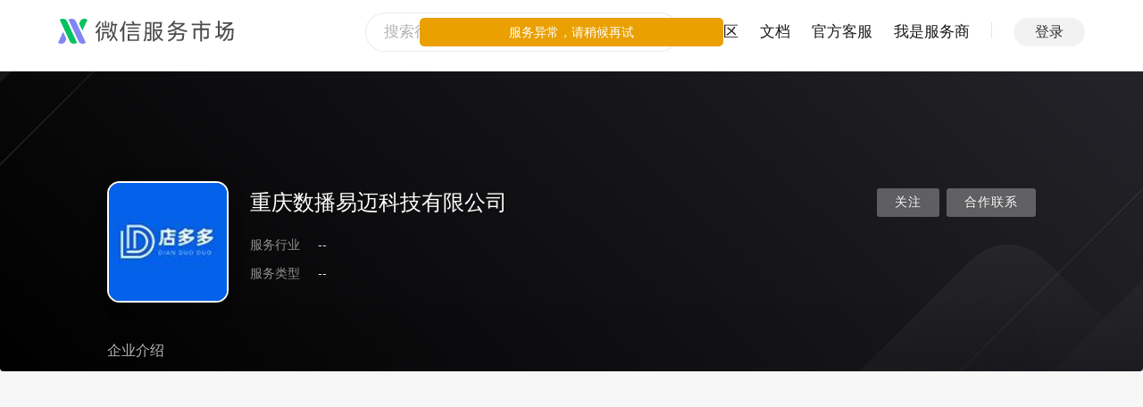

--- FILE ---
content_type: text/css; charset=utf-8
request_url: https://res.wx.qq.com/servicemarket/dist/all/providerProfile.9a64ba1860c310e9082b.css
body_size: 5537
content:
.services__list{margin-right:-20px;margin-bottom:-20px;margin-top:20px}.services__list:after{content:"";display:block;clear:both}.services__item{width:33.33%;float:left}.services__card{margin-right:20px;margin-bottom:20px;position:relative;background-color:#f7f7f7;border-radius:2px}.services__title{display:block;font-size:16px;font-weight:400;padding:18px 20px 10px;width:auto;overflow:hidden;text-overflow:ellipsis;white-space:nowrap;word-wrap:normal}.services__title .service_type{display:inline-block;margin-left:8px;opacity:1;color:#888}.services__title>*{vertical-align:middle}.service_type{background:#f5f5f5;border-radius:2px;margin-left:16px;opacity:.5;font-size:12px;color:#000;letter-spacing:0;text-align:center;line-height:18px;padding:1px 8px}.services__desc{line-height:1.42;color:rgba(0,0,0,.5);padding:0 20px;height:2.84em;overflow:hidden;word-break:break-all;text-overflow:ellipsis;display:-webkit-box;-webkit-box-orient:vertical;-webkit-line-clamp:2;margin-bottom:16px}.post_opr_meta{margin-right:16px}.services__extra{border-top:1px solid rgba(0,0,0,.1);padding:16px 20px}.services__extra .status-tag{font-size:12px;color:rgba(51,51,51,.3)}.services__banner{display:block;padding-bottom:54.62%;background-size:cover;background-position:50%;background-repeat:no-repeat;background-color:#f7f7f7}.services__social{color:rgba(0,0,0,.5);padding:0 20px;margin:16px 0}.services-mod__desc{color:rgba(0,0,0,.5);margin:15px 0}.services-type__list{margin-right:-20px;margin-bottom:-20px;overflow:hidden}.services-type__item{width:25%;float:left}.services-type__card{margin-right:20px;margin-bottom:20px;border:1px solid rgba(0,0,0,.1);border-radius:3px;text-align:center;padding:20px 20px 30px}.services-type__card strong{display:block;font-size:16px;font-weight:400;margin-top:20px;margin-bottom:10px}.services-type__card p{color:rgba(0,0,0,.5);line-height:1.4;height:5.6em}.services__opr{font-size:0}.services__opr .icon-svg-btn{margin-left:10px}.services__card_object{background-color:#fff}.services__card_object .services__extra,.services__card_object .services__social{display:none}.services__card_object .services__title{font-size:14px;font-weight:600;padding:0;margin-top:10px;margin-bottom:3px}.services__card_object .services__desc{padding:0}.services__card_object .services__banner{border-radius:4px}.services__link{display:block;text-decoration:none;color:#000}.services__link:active,.services__link:focus,.services__link:hover,.services__link:visited{color:#000;text-decoration:none!important}@media (max-width:959px){.services__item{width:100%;float:none}.services__card,.services__list{margin-right:0!important}.services__card{height:auto!important}}.audit-status{display:inline-block;padding:0 10px;height:20px;line-height:20px;font-size:12px;border-radius:2px;color:#fff;background:hsla(0,0%,100%,.1);vertical-align:bottom;width:auto!important}.unbundling{background:#fff;color:rgba(0,0,0,.55)}.audit{background:#fa9d3b}.not-pass{background:#fa5151}.create_service_block{font-family:PingFangSC-Medium;font-size:18px;text-align:center;color:#000;margin:-20px 0 10px;font-weight:700}.services-type__card{position:relative}.create-guide{left:0;bottom:4px;width:100%;position:absolute;text-align:center;display:inline-block;color:rgba(0,0,0,.5)}.create-guide:after{display:inline-block;content:" ";height:7px;width:7px;border-color:#c7c7cc;border-style:solid;border-width:0 0 2px 2px;-webkit-transform:matrix(-.71,.71,.71,.71,0,0);-ms-transform:matrix(-.71,.71,.71,.71,0,0);transform:matrix(-.71,.71,.71,.71,0,0);margin-left:4px}.anchor-tips__container{position:fixed;right:0;font-size:14px;border-radius:2px;z-index:10}.anchor-tips__wrap:hover .anchor-tips__pannel{visibility:visible}.anchor-tips__box{position:relative;display:-webkit-box;display:-ms-flexbox;display:flex;-webkit-box-orient:vertical;-webkit-box-direction:normal;-ms-flex-direction:column;flex-direction:column;-webkit-box-align:center;-ms-flex-align:center;align-items:center;-webkit-box-pack:space-evenly;-ms-flex-pack:space-evenly;justify-content:space-evenly;width:3em;height:90px;margin-left:8px;padding:8px;background:#fff}.anchor-tips__svg svg{width:1.5em;height:1.5em}.anchor-tips__content{cursor:default;text-align:center;line-height:1.3}.anchor-tips__divider{position:absolute;bottom:0;right:.8em;width:2.6em;height:1px;background:#e7e7eb}.anchor-tips__pannel{position:absolute;top:0;visibility:hidden;border-radius:2px;background:#fff;-webkit-box-shadow:0 1px 20px 0 #e4e8eb;box-shadow:0 1px 20px 0 #e4e8eb}.anchor-tips__pannel--miniprogram{left:-178px;padding:16px;text-align:center}.anchor-tips__pannel--miniprogram img{width:138px;margin-bottom:10px}.anchor-tips__pannel--miniprogram .tips{width:138px;font-weight:400;font-size:12px;color:#9a9a9a}.anchor-tips__pannel--customer-service{cursor:pointer;left:-168px;width:132px;padding:0 14px}body .for_mobile{display:none}.group:after{clear:both;content:" ";display:block}.fn_tab_hover_splitline{-webkit-transform:scaleX(1);-ms-transform:scaleX(1);transform:scaleX(1);opacity:1}.fn_loading_icon{width:20px;height:20px;display:inline-block;vertical-align:middle;-webkit-animation:weuiLoading 1s steps(12) infinite;animation:weuiLoading 1s steps(12) infinite;background:rgba(0,0,0,0) url("data:image/svg+xml;charset=utf8, <svg xmlns='http://www.w3.org/2000/svg' width='120' height='120' viewBox='0 0 100 100'><path fill='none' d='M0 0h100v100H0z'/><rect width='7' height='20' x='46.5' y='40' fill='%23E9E9E9' rx='5' ry='5' transform='translate(0 -30)'/><rect width='7' height='20' x='46.5' y='40' fill='%23989697' rx='5' ry='5' transform='rotate(30 105.98 65)'/><rect width='7' height='20' x='46.5' y='40' fill='%239B999A' rx='5' ry='5' transform='rotate(60 75.98 65)'/><rect width='7' height='20' x='46.5' y='40' fill='%23A3A1A2' rx='5' ry='5' transform='rotate(90 65 65)'/><rect width='7' height='20' x='46.5' y='40' fill='%23ABA9AA' rx='5' ry='5' transform='rotate(120 58.66 65)'/><rect width='7' height='20' x='46.5' y='40' fill='%23B2B2B2' rx='5' ry='5' transform='rotate(150 54.02 65)'/><rect width='7' height='20' x='46.5' y='40' fill='%23BAB8B9' rx='5' ry='5' transform='rotate(180 50 65)'/><rect width='7' height='20' x='46.5' y='40' fill='%23C2C0C1' rx='5' ry='5' transform='rotate(-150 45.98 65)'/><rect width='7' height='20' x='46.5' y='40' fill='%23CBCBCB' rx='5' ry='5' transform='rotate(-120 41.34 65)'/><rect width='7' height='20' x='46.5' y='40' fill='%23D2D2D2' rx='5' ry='5' transform='rotate(-90 35 65)'/><rect width='7' height='20' x='46.5' y='40' fill='%23DADADA' rx='5' ry='5' transform='rotate(-60 24.02 65)'/><rect width='7' height='20' x='46.5' y='40' fill='%23E2E2E2' rx='5' ry='5' transform='rotate(-30 -5.98 65)'/></svg>") no-repeat;background-size:100%}@-webkit-keyframes weuiLoading{0%{-webkit-transform:rotate(0deg);transform:rotate(0deg)}to{-webkit-transform:rotate(1turn);transform:rotate(1turn)}}@keyframes weuiLoading{0%{-webkit-transform:rotate(0deg);transform:rotate(0deg)}to{-webkit-transform:rotate(1turn);transform:rotate(1turn)}}.tc{text-align:center}.tl{text-align:left}.tr{text-align:right}.l{float:left}.r{float:right}.post_type_content .post_type_list{text-align:center;padding:0 32px}.post_type_content .post_type_item{margin-bottom:10px}.post_type_content .post_type_item strong{font-weight:400;display:block;margin-top:10px;font-size:16px}.post_type_content .post_type_item a{display:block;padding:16px 0 8px 20px;-webkit-box-sizing:border-box;box-sizing:border-box;text-align:left;color:rgba(0,0,0,.9);border-radius:4px}.post_type_content .post_type_item a:hover{text-decoration:none;background-color:rgba(0,0,0,.02)}.post_type_content .post_type_item.disabled{opacity:.5}.post_type_content .post_type_item.disabled a{cursor:not-allowed}.post_type_content .post_type_item.disabled a:hover{background-color:rgba(0,0,0,0)}.post_type_content .post_type_item .icon{display:inline-block;width:66px;height:66px;margin-right:16px}.post_type_content .post_type_item .post_type_item_body{display:inline-block;vertical-align:top}.post_type_content .post_type_item .post_type_item_body_title{color:rgba(0,0,0,.9);font-size:16px;margin-bottom:1px;padding-top:8px}.post_type_content .post_type_item .post_type_item_body_desc{color:rgba(0,0,0,.5);min-height:20px}.post_type_content .post_type_item .icon_question{background:url(https://res.wx.qq.com/servicemarket/dist/all/images/publish_question_icon_d1e95b.svg) no-repeat 50%;background-size:contain}.post_type_content .post_type_item .icon_experiences{background:url(https://res.wx.qq.com/servicemarket/dist/all/images/publish_article_icon_4b00ca.svg) no-repeat 50%;background-size:contain}.post_type_content .post_type_item .icon_code{background:url(https://res.wx.qq.com/servicemarket/dist/all/images/publish_recommend_icon_ac0edb.svg) no-repeat 50%;background-size:contain}.post_type_content .post_type_item .icon_weapp{width:80px;height:80px;background:url(https://res.wx.qq.com/servicemarket/dist/all/images/icon_weapp_864d26.svg) no-repeat 50%;background-size:contain}.post_type_content .post_type_item .icon_plugin{width:80px;height:80px;background:url(https://res.wx.qq.com/servicemarket/dist/all/images/icon_plugin_78fe83.svg) no-repeat 50%;background-size:contain}.page_simple .mod_default_box{padding:20px}.page_simple .container_box.full_container_box{min-width:1120px}.page_simple .container_box.full_container_box .classify-list_box .pagination{margin-top:0}.page_simple .container_box.full_container_box .classify-list_box .pagination_wrp{margin:0;padding:20px 0;border-top:1px solid rgba(0,0,0,.1)}.page_simple .container_box.full_container_box .home_page_hd{background-color:#fff}.page_simple .container_box.full_container_box .home_page_hd .base-info__desc{font-size:14px;padding-bottom:0;display:block;text-align:left;overflow:hidden;text-overflow:ellipsis;display:-webkit-box;-webkit-line-clamp:2;-webkit-box-orient:vertical;text-align:justify;word-break:break-all}.page_simple .container_box.full_container_box .frm_control_group{padding-bottom:15px}.page_simple .container_box.full_container_box .last_frm_control_group{padding-bottom:0}.page_simple .container_box.full_container_box .frm_label{margin-top:0;color:rgba(0,0,0,.5);width:4em}.page_simple .container_box.full_container_box .frm_controls{word-break:break-all}.container_box.full_container_box .home_page .home_page_hd{padding:20px 18px 20px 162px}.home_page_hd{position:relative;min-height:120px;-webkit-box-sizing:content-box;box-sizing:content-box}.home_page_hd .btn_default{border:none;line-height:32px;height:32px;-webkit-box-sizing:border-box;box-sizing:border-box;min-width:100px;text-align:center;padding:0 10px;background:rgba(0,0,0,.03);border-radius:3px;color:#1aad19;margin-right:12px;font-weight:500}.popover_btn_bar .btn{margin:0 2px}.page_msg.default .inner.unbind{min-width:0}.page_msg.default .inner.unbind .msg_icon_wrapper{margin-right:20px}.two_columns{width:100%}.mod_default_boxes{width:calc(100% - 320px);-webkit-box-sizing:border-box;box-sizing:border-box;display:inline-block}.clear_fix:after{content:"020";display:block;height:0;clear:both;visibility:hidden}.two_columns_left{display:inline-block;width:300px;margin-right:20px;vertical-align:top}.columns_right_box,.two_columns_left{-webkit-box-sizing:border-box;box-sizing:border-box}.columns_right_box{background-color:#fff;border-radius:2px;margin-bottom:16px;padding:20px}.columns_right_box .btn{min-width:30px}.home_page .mod_default_box{margin-bottom:20px}.main_hd{margin-bottom:40px}.mod_default_box{margin-bottom:30px}.upload_company_avatar .upload_file_box{top:160px;z-index:9999}.base-info__avatar_upload{width:140px;height:140px;position:absolute;border:1px solid #f1f1f1;left:0;top:0;background:url(https://res.wx.qq.com/servicemarket/dist/all/images/upload_icon_9a286f.svg) 50% no-repeat;background-size:28px 22px}.base-info__avatar_upload.webuploader-pick-hover{opacity:.5}.company_sign{font-size:16px;color:#fff;background:#4a90e2;border-radius:2px;margin:0 8px;line-height:24px}.company_sign,.company_type{display:inline-block;padding:0 4px;overflow:hidden;position:relative;top:1px;vertical-align:top}.company_type{-webkit-box-sizing:border-box;box-sizing:border-box;font-size:15px;color:#4a90e2;margin-right:5px;border-radius:2px;border:1px solid #4a90e2;background:rgba(74,144,226,.05);line-height:22px;height:24px}.base-info__website{overflow:hidden}.base-info__website span{vertical-align:top}.base-info__website__link{word-break:break-all}.activity-info__item{padding:16px 0;border-bottom:1px solid rgba(0,0,0,.1)}.activity-info__item a{color:rgba(0,0,0,.9)}.activity-info__item a:hover{text-decoration:none}.activity-info__item:last-child{border:none}.activity-info__item__time{float:right;margin-left:2em;color:rgba(0,0,0,.5)}.activity-info__item__type{color:rgba(0,0,0,.5);overflow:hidden;margin-bottom:1em}.activity-info__item__comment{margin-bottom:20px;overflow:hidden;word-break:break-all;text-overflow:ellipsis;display:-webkit-box;-webkit-box-orient:vertical;-webkit-line-clamp:2;max-height:4.8em}.activity-info__item__comment__inner:before{content:'"'}.activity-info__item__comment__inner:after{content:'"'}.activity-info__item__title{display:block;font-size:16px;font-weight:400;display:-webkit-box;margin-bottom:4px}.activity-info__item__desc,.activity-info__item__title{overflow:hidden;word-break:break-all;text-overflow:ellipsis;-webkit-box-orient:vertical;-webkit-line-clamp:2}.activity-info__item__desc{color:rgba(0,0,0,.5);margin-top:4;display:-webkit-box;max-height:3.2em}.activity-info__item__anwser-desc{margin-top:15px;color:rgba(0,0,0,.5)}.activity-info__item__anwser-desc .answer-user{color:rgba(0,0,0,.9)}.activity-info__item__anwser-content{margin-top:10px;overflow:hidden;word-break:break-all;text-overflow:ellipsis;display:-webkit-box;-webkit-box-orient:vertical;-webkit-line-clamp:2;max-height:3.2em}.activity-info__item_quote{padding-left:15px;border-left:3px solid rgba(0,0,0,.1)}.activity-info__extend{position:relative;color:rgba(0,0,0,.5);margin-top:20px}.post_info_inner_text{margin-left:5px}.activity-info__social{position:absolute;top:0;right:0;text-align:right}.activity-info__social .post_info_meta{margin-right:1em}.activity-info__social .post_info_meta:last-child{margin-right:0}.base-info_edit{min-height:400px}.base-info_edit .frm_input_box,.base-info_edit .frm_textarea_box{display:block;width:auto}.base-info_edit .frm_textarea_box.with_counter .frm_counter{display:block;text-align:right;padding-right:15px}.base-info_edit__oprs{text-align:center;margin-top:50px}.empty_item{text-align:center;padding:70px 0}.pagination{margin-top:20px}.extra-info__hd{margin-bottom:20px;font-size:0}.extra-info__hd .icon_post_opr{margin-top:-14px}.extra-info__hd .extra-info__title{font-size:16px}.extra-info__hd .extra-info__title span{font-size:20px}.extra-info__bd{padding-left:24px;vertical-align:middle}.extra-info .extra-info__row:last-child{margin-bottom:0}.extra-info__bd{font-size:0;margin-bottom:-10px;margin-right:-28px}.extra-info__bd .extra-info__item:last-child{border-right:none;margin-right:none}.extra-info__bd .extra-info__item .extra-info__label{padding-bottom:0}.extra-info__item{overflow:hidden;font-size:14px;line-height:1.2;margin-bottom:17px}.extra-info__label{display:inline-block;margin-right:1em}.extra-info__content{display:inline-block;margin-right:2em}.weapp-case__area strong{font-weight:400}.weapp-case__area .mod_default_hd{margin-bottom:10px}.weapp-case__area .empty_item{padding:20px 0}.weapp-case__area .weapp-case__tab-content .empty_item{padding:40px 0 20px}.weapp-case__list{margin-right:-15px;overflow:hidden;margin-top:30px}.empty_item .empty_title{color:rgba(0,0,0,.5);margin-bottom:5px}.empty_item .empty_opr{margin-top:20px}.mod_hd_extra .desc{margin-right:.5em}.title_tab .tab_nav a{color:rgba(0,0,0,.9)}.tab_nav .count-tip{color:rgba(0,0,0,.5);display:inline-block;margin-left:5px;font-size:14px}.input_middle.frm_control_group{display:table}.input_middle .frm_controls{vertical-align:middle}.change_avatar.dialog_wrp .dialog_bd{padding:0;height:500px;text-align:center}.avatar_setting.modify{width:640px;margin:0 auto;text-align:left}.avatar_setting.modify .modify_content{width:735px}.avatar_setting.ensure .ensure_item{display:inline-block;*display:inline;*zoom:1;margin-top:40px}.avatar_setting.ensure .ensure_item .tips{margin-top:20px;color:#8d8d8d;text-align:center;width:140px}.avatar_setting.ensure .ensure_item .preview.round,.avatar_setting.ensure .ensure_item .tips.last{margin-left:70px}.avatar_setting.ensure .crop_placeholder{border:none}.avatar_crop_area{float:left;text-align:left;width:290px}.avatar_crop_area .upload_box{margin-top:12px;margin-bottom:20px}.avatar_crop_area .upload_tips{display:block;margin-left:0;padding-top:10px;padding-bottom:5px;font-size:12px}.crop_wrp{position:relative;margin-left:260px;margin-top:1em}.crop_wrp .saveAvatar{margin-top:290px}.crop_placeholder{position:relative;border:1px solid rgba(0,0,0,.1);background-color:#f6f8f9;overflow:hidden}.crop_placeholder.edit{position:absolute;left:-260px;width:200px;height:200px}.crop_placeholder.preview{width:140px;height:140px}.avatar_example_area{overflow:hidden;*zoom:1;padding-left:35px;border-left:1px solid rgba(0,0,0,.1);font-size:15px}.avatar_example_area strong{display:block;font-weight:400;font-style:normal;color:#666}.avatar_example_area p{color:rgba(0,0,0,.5)}.round_img{display:none;width:100%;height:100%;filter:alpha(opacity = 50);-moz-opacity:.5;-khtml-opacity:.5;opacity:.5;z-index:1}.avatar_preview_area{overflow:hidden;*zoom:1;padding-top:68px;text-align:left}.avatar_preview_area .preview_tips{line-height:35px;color:#8d8d8d;margin-bottom:5px}.avatar_preview_area .inner_avatar_preview .preview_item{display:inline-block;*display:inline;*zoom:1;margin-right:55px;width:140px;height:140px;background-color:#f6f8f9;overflow:hidden;position:relative}.avatar_preview_area .inner_avatar_preview .preview_item.circle{margin-right:0}.avatar_preview_area .inner_avatar_preview .preview_item .round_white_img{position:absolute;left:0;top:0;width:140px;height:140px;z-index:3}.avatar_preview_area .inner_avatar_preview .preview_item .marked_text{position:absolute;width:140px;height:140px;display:block;left:0;top:0;text-align:center;line-height:140px;color:#bbb;z-index:1}.avatar_preview_area .inner_avatar_preview .preview_item .circle_img,.avatar_preview_area .inner_avatar_preview .preview_item .square_img{position:relative;z-index:2}.avatar_preview_area .ft.frm_tips{margin-top:10px}.avatar_preview_area .ft.frm_tips p{display:inline-block;*display:inline;*zoom:1;width:140px;text-align:center}.avatar_preview_area .ft.frm_tips p.first{margin-right:55px}.setting_dialog_content.protocol{padding-top:120px;text-align:center}.setting_dialog_content.modify .modify_content{display:inline-block;*display:inline;*zoom:1;text-align:left;width:526px}.setting_dialog_content.modify .frm_textarea_box{display:block;width:auto}.setting_dialog_content.modify .frm_msg,.setting_dialog_content.modify .frm_tips{width:auto}.setting_dialog_content.modify .modify_content_hd{text-align:left}.setting_dialog_content.ensure{padding-top:90px}.setting_dialog_content.ensure .ensure_content{display:inline-block;*display:inline;*zoom:1;text-align:left;width:366px}.setting_dialog_content.ensure h4{font-size:14px;font-weight:400;font-style:normal;text-align:left}.setting_dialog_content.ensure .disabled_box{margin-top:5px;margin-bottom:5px}.setting_dialog_content.ensure .preview{position:relative}.setting_dialog_content.ensure .round_white_img{position:absolute;left:0;top:0;width:140px;height:140px}.upload_headimg .dialog_bd{padding:20px 85px 40px}.weui-desktop-tips{color:rgba(0,0,0,.5)}.btn_upload{border-color:#e7e7eb;color:#222}.weui-desktop-user-item .weui-desktop-user__nickname{display:block;font-weight:400;word-break:break-word;padding-top:22px}.weui-desktop-user-item .weui-desktop-user__nickname,.weui-desktop-user__desc{width:auto;overflow:hidden;text-overflow:ellipsis;white-space:nowrap;word-wrap:normal}.weui-desktop-user__desc{color:rgba(0,0,0,.5)}.weui-desktop-user-item__inner{padding:10px;background-color:#f6f8f9;border-radius:4px}.weui-desktop-user__info{padding-left:80px;position:relative;min-height:70px}.weui-desktop-user__avatar{width:70px;height:70px;position:absolute;top:0;left:0;border-radius:4px}.weui-desktop-user-item{position:relative;margin-top:10px;width:300px;border-radius:4px;overflow:hidden}.weui-desktop-user-item:hover .weui-desktop-user-item__oprs{display:block}.base-scroll__dialog .dialog_bd{padding:0;height:400px;overflow-y:auto;overflow-x:hidden}.base-scroll__dialog .base-scroll__content{padding:45px}.choose-user__content{padding:45px;margin-right:-10px;margin-bottom:-10px;font-size:0}.choose-user__content .weui-desktop-user-item{width:50%;padding-right:10px;padding-bottom:10px;display:inline-block;font-size:14px;-webkit-box-sizing:border-box;box-sizing:border-box;margin-top:0}.choose-user__content .weui-desktop-user-item .weui-desktop-user-item__inner{border:1px solid rgba(0,0,0,0);cursor:pointer;position:relative}.choose-user__content .weui-desktop-user-item .weui-desktop-user__status{position:absolute;top:6px;right:10px;color:rgba(0,0,0,.5);display:none}.choose-user__content .weui-desktop-user-item.disabled .weui-desktop-user-item__inner{opacity:.5;cursor:not-allowed}.choose-user__content .weui-desktop-user-item.disabled .weui-desktop-user__status{display:block}.choose-user__content .weui-desktop-user-item.selected .weui-desktop-user-item__inner{border:1px solid #1aad19;position:relative}.choose-user__content .weui-desktop-user-item.selected .weui-desktop-user-item__inner:after{-webkit-box-sizing:content-box;box-sizing:content-box;content:"";border:2px solid #fff;border-left:0;border-top:0;height:8px;left:11px;position:absolute;top:8px;-ms-transform:rotate(45deg);-webkit-transform:rotate(45deg);transform:rotate(45deg);width:4px;-ms-transform-origin:center;-webkit-transform-origin:center;transform-origin:center;z-index:2}.choose-user__content .weui-desktop-user-item.selected .weui-desktop-user-item__inner:before{content:"";width:18px;height:18px;background-color:#1aad19;border-radius:100%;display:block;position:absolute;left:5px;top:5px;z-index:2}.mod-title_with-after{vertical-align:middle;margin-right:16px}.mod-title_with-after+.h4-after{vertical-align:middle}.mod-title_with-after+.h4-after+.desc{margin-left:16px}.page_simple .container_box{max-width:none}.head .block_nav_wrp__empty__hold{height:0}body{opacity:1}.saas-page em{font-style:normal}.saas-page .saas-page_hd{width:100%;height:344px;background-image:linear-gradient(224deg,#232329,#000);border-radius:4px;position:relative;display:-webkit-box;display:-ms-flexbox;display:flex;-webkit-box-orient:vertical;-webkit-box-direction:normal;-ms-flex-direction:column;flex-direction:column;-webkit-box-pack:center;-ms-flex-pack:center;justify-content:center}.saas-page .saas-page_hd:before{content:"";display:inline-block;background:url(https://res.wx.qq.com/servicemarket/dist/all/images/banner_mechanism_3c3da4.png);width:100%;height:344px;background-repeat:no-repeat;background-position:50%;background-size:cover;position:absolute;z-index:1}.saas-page .saas-page_hd .mcnHome-page_hd__content{width:1040px;margin:0 auto;-webkit-box-pack:justify;-ms-flex-pack:justify;justify-content:space-between;position:relative;top:30px;z-index:2}.saas-page .saas-page_hd .mcnHome-page_hd__content,.saas-page .saas-page_hd .mcnHome-page_hd__content .mcnHome_hd__left{display:-webkit-box;display:-ms-flexbox;display:flex}.saas-page .saas-page_hd .mcnHome-page_hd__content .mcnHome_hd__left .mcnHome_hd__img img{width:136px;height:136px;border-radius:14px;background:hsla(0,0%,92.9%,.06);border:2px solid #fff;-webkit-box-shadow:0 2px 20px 0 rgba(0,0,0,.1);box-shadow:0 2px 20px 0 rgba(0,0,0,.1);-webkit-box-sizing:border-box;box-sizing:border-box;-o-object-fit:cover;object-fit:cover}.saas-page .saas-page_hd .mcnHome-page_hd__content .mcnHome_hd__left .mcnHome_hd__text{padding-left:24px}.saas-page .saas-page_hd .mcnHome-page_hd__content .mcnHome_hd__left .mcnHome_hd__text .mcnHome_hd__title{height:33px;line-height:33px;font-family:PingFangSC-Medium;font-size:24px;font-weight:400;color:#fff;padding-top:8px;padding-bottom:8px}.saas-page .saas-page_hd .mcnHome-page_hd__content .mcnHome_hd__left .mcnHome_hd__text div{height:20px;line-height:20px;padding-top:12px;display:-webkit-box;display:-ms-flexbox;display:flex;-webkit-box-align:center;-ms-flex-align:center;align-items:center}.saas-page .saas-page_hd .mcnHome-page_hd__content .mcnHome_hd__left .mcnHome_hd__text div em{display:inline-block;font-style:normal;color:hsla(0,0%,100%,.55);padding-right:20px}.saas-page .saas-page_hd .mcnHome-page_hd__content .mcnHome_hd__left .mcnHome_hd__text div span{display:inline-block;width:420px;color:hsla(0,0%,100%,.9);overflow:hidden;text-overflow:ellipsis;white-space:nowrap}.saas-page .saas-page_hd .mcnHome-page_hd__content .mcnHome_hd__right{padding-top:8px}.saas-page .saas-page_hd .mcnHome-page_hd__content .mcnHome_hd__right .btn{min-width:0;padding:0 20px;background:hsla(0,0%,100%,.3);border-radius:3.2px;border:none;color:#fff;letter-spacing:1px;margin-right:8px;font-family:PingFangSC-Medium;font-size:14px;text-align:center;text-shadow:0 1px 2px rgba(0,0,0,.2)}.saas-page .saas-page_hd .mcnHome-page_hd__content .mcnHome_hd__right .btn:last-child{margin-right:0}.saas-page .saas-page_hd .mcnHome-page_hd__content .mcnHome_hd__right .btn-green{background:#07c160}.saas-page .saas-page_hd .mcnHome-page_show__tab{width:1040px;margin:0 auto;padding:54px 0 0;-webkit-box-sizing:border-box;box-sizing:border-box;display:-webkit-box;display:-ms-flexbox;display:flex;-webkit-box-pack:justify;-ms-flex-pack:justify;justify-content:space-between;position:relative;z-index:1;position:absolute;bottom:5px;left:50%;-webkit-transform:translate(-50%);-ms-transform:translate(-50%);transform:translate(-50%);background-image:-webkit-gradient(linear,left top,left bottom,from(rgba(0,0,0,0)),to(rgba(0,0,0,.02)));background-image:linear-gradient(180deg,rgba(0,0,0,0),rgba(0,0,0,.02))}.saas-page .saas-page_hd .mcnHome-page_show__tab .tab_nav{height:36px;line-height:36px;font-size:16px}.saas-page .saas-page_hd .mcnHome-page_show__tab .tab_nav a{line-height:36px;color:hsla(0,0%,100%,.7);font-size:16px}.saas-page .saas-page_hd .mcnHome-page_show__tab .tab_nav:after{background:#fff}.saas-page .saas-page_hd .mcnHome-page_show__tab .tab_nav.selected a{color:#fff}.saas-page .saas-page_hd .mcnHome-page_show__tab .tab_nav.selected:after{background:#fff}

--- FILE ---
content_type: application/javascript; charset=utf-8
request_url: https://res.wx.qq.com/servicemarket/dist/all/providerProfile.6ed8c3577ce7192d2b1a.js
body_size: 9993
content:
(window.webpackJsonp=window.webpackJsonp||[]).push([[68],{1426:function(e,t){e.exports="https://res.wx.qq.com/servicemarket/dist/all/images/servicemarket_official_account_351fbd.jpg"},1427:function(e,t){e.exports="https://res.wx.qq.com/servicemarket/dist/all/images/servicemarket_miniprogram_de79f9.png"},1428:function(e,t,r){"use strict";var i;r.d(t,"a",function(){return i}),function(e){e[e.SystemError=-1]="SystemError",e[e.NeedLogin=-1001]="NeedLogin",e[e.NoPermissionToOperate=-1002]="NoPermissionToOperate",e[e.FrequencyLimit=-1010]="FrequencyLimit",e[e.ObjectNotFound=8e5]="ObjectNotFound",e[e.IllegalRequest=800001]="IllegalRequest",e[e.IllegalParameters=800002]="IllegalParameters",e[e.AuthorityError=800003]="AuthorityError",e[e.FastReject=561]="FastReject",e[e.EnterpriseNotFound=801e3]="EnterpriseNotFound",e[e.EnterpriseInvalid=801001]="EnterpriseInvalid",e[e.EnterpriseLicenseNotFound=801002]="EnterpriseLicenseNotFound",e[e.EnterpriseKfCallbackInvalidAesKey=801003]="EnterpriseKfCallbackInvalidAesKey",e[e.EnterpriseKfCallbackVerifyFailed=801004]="EnterpriseKfCallbackVerifyFailed",e[e.EnterpriseKfCallbackTimeout=801005]="EnterpriseKfCallbackTimeout",e[e.EnterpriseKfCallbackDnsError=801006]="EnterpriseKfCallbackDnsError",e[e.EnterpriseVirtualNumberAccountCountReachLimit=801007]="EnterpriseVirtualNumberAccountCountReachLimit",e[e.EnterpriseVirtualNumberAccountExisted=801008]="EnterpriseVirtualNumberAccountExisted",e[e.EnterpriseScanCodeOverTime=801009]="EnterpriseScanCodeOverTime",e[e.EnterpriseMemberAlreadyExists=801010]="EnterpriseMemberAlreadyExists",e[e.EnterpriseModifyTargetAdminIsSame=801011]="EnterpriseModifyTargetAdminIsSame",e[e.PressureTestNameError=802e3]="PressureTestNameError",e[e.PressureTestAppVersionError=802001]="PressureTestAppVersionError",e[e.PressureTestResourceError=802002]="PressureTestResourceError",e[e.PressureTestDurationError=802003]="PressureTestDurationError",e[e.PressureTestConcurrencyError=802004]="PressureTestConcurrencyError",e[e.PressureTestAppPathError=802005]="PressureTestAppPathError",e[e.PressureTestPageError=802006]="PressureTestPageError",e[e.PressureTestNotExitError=802007]="PressureTestNotExitError",e[e.PressureTestOpError=802008]="PressureTestOpError",e[e.PressureTestAppInfoMisError=802009]="PressureTestAppInfoMisError",e[e.PressureTestInfoError=802010]="PressureTestInfoError",e[e.PressureTestParamsError=802011]="PressureTestParamsError",e[e.PressureTestResourceLimit=802012]="PressureTestResourceLimit",e[e.PressureTestNoSupportGame=802013]="PressureTestNoSupportGame",e[e.PressureTestOfflineWxa=802014]="PressureTestOfflineWxa",e[e.PressureTestForbidWxa=802015]="PressureTestForbidWxa",e[e.PressureTestFrequencyError=802016]="PressureTestFrequencyError",e[e.PressureTestNotAllowEdit=802017]="PressureTestNotAllowEdit",e[e.ServiceNotFound=803e3]="ServiceNotFound",e[e.FlowCheckGarbageFailedForTitle=804e3]="FlowCheckGarbageFailedForTitle",e[e.FlowCheckGarbageFailedForInstruction=804001]="FlowCheckGarbageFailedForInstruction",e[e.FlowCheckGarbageFailedForAccessGuide=804002]="FlowCheckGarbageFailedForAccessGuide",e[e.FlowCheckGarbageFailedForPackageIntro=804003]="FlowCheckGarbageFailedForPackageIntro",e[e.FlowCheckGarbageFailedForDeliveryProcess=804004]="FlowCheckGarbageFailedForDeliveryProcess",e[e.FlowInvalidServiceUrl=804005]="FlowInvalidServiceUrl",e[e.FlowInvalidTransitionEvent=804006]="FlowInvalidTransitionEvent",e[e.FlowInvalidImageUrl=804007]="FlowInvalidImageUrl",e[e.FlowInvalidPackageSpecification=804008]="FlowInvalidPackageSpecification",e[e.FlowInvalidPackageGenerateStock=804009]="FlowInvalidPackageGenerateStock",e[e.FlowNoSuchCategoryPremission=804010]="FlowNoSuchCategoryPremission",e[e.FlowInvalidDecorationVersion=804011]="FlowInvalidDecorationVersion",e[e.FlowInvalidDecorationAppId=804012]="FlowInvalidDecorationAppId",e[e.FlowNoPermissionToUseDecorationPluginApp=804013]="FlowNoPermissionToUseDecorationPluginApp",e[e.FlowDecorationPluginIsNotMiniShopPlugin=804014]="FlowDecorationPluginIsNotMiniShopPlugin",e[e.FlowFailedToValidateDecorationPlugin=804015]="FlowFailedToValidateDecorationPlugin",e[e.FlowTitleAlreadyTaken=804016]="FlowTitleAlreadyTaken",e[e.FlowOnlyOneTestServiceIsAllowed=804017]="FlowOnlyOneTestServiceIsAllowed",e[e.FlowServiceProviderEnterpriseRequired=804018]="FlowServiceProviderEnterpriseRequired",e[e.SessionLoginFailed=805e3]="SessionLoginFailed",e[e.UpdateUserInfoFailed=805001]="UpdateUserInfoFailed",e[e.OrderServiceIsNotMiniShop=808e3]="OrderServiceIsNotMiniShop",e[e.OrderMiniShopOpenStoreNotSuccess=808001]="OrderMiniShopOpenStoreNotSuccess",e[e.OrderFreePackageCannotRebuy=808002]="OrderFreePackageCannotRebuy",e[e.OrderDontExist=808003]="OrderDontExist",e[e.OrderNoPermission=808004]="OrderNoPermission",e[e.OrderNeedRealnameAuthBeforePurchase=808005]="OrderNeedRealnameAuthBeforePurchase",e[e.OrderAccountIsInitializing=808006]="OrderAccountIsInitializing",e[e.OrderCannotRefundDueToPackageHaveBeenUsed=808007]="OrderCannotRefundDueToPackageHaveBeenUsed",e[e.OrderAlreadyCommentSubmit=808010]="OrderAlreadyCommentSubmit",e[e.OrderNotTheTimeToComment=808011]="OrderNotTheTimeToComment",e[e.OrderProviderNoQuotaToBeBought=808012]="OrderProviderNoQuotaToBeBought",e[e.OrderFreePackageNumIsZero=808013]="OrderFreePackageNumIsZero",e[e.OrderInqueryIsExist=808014]="OrderInqueryIsExist",e[e.SolutionConnectorAppTypeNotAllowed=809e3]="SolutionConnectorAppTypeNotAllowed",e[e.SolutionConnectorInvalidIntergratedTestTransitionEvent=809001]="SolutionConnectorInvalidIntergratedTestTransitionEvent",e[e.KfByOtherPeopleError=40001]="KfByOtherPeopleError",e[e.KfTimeout48HourError=50028]="KfTimeout48HourError",e[e.KfNotQuotaError=50034]="KfNotQuotaError",e[e.KfNotPermissionError=60003]="KfNotPermissionError",e[e.KfInvalidAuthParameterOrHasBeenAuthorized=81e4]="KfInvalidAuthParameterOrHasBeenAuthorized",e[e.KfInvalidKfAccount=810001]="KfInvalidKfAccount",e[e.KfNoWxKfAccountBound=810002]="KfNoWxKfAccountBound",e[e.KfWeChatNotFound=810003]="KfWeChatNotFound",e[e.MiscUnsupportedFileType=811e3]="MiscUnsupportedFileType",e[e.MiscUserAttrIsNotCreated=811001]="MiscUserAttrIsNotCreated",e[e.MiscRuntimeCannotUseSuchAppId=811002]="MiscRuntimeCannotUseSuchAppId",e[e.MiscRequestFailed=811003]="MiscRequestFailed",e[e.TaskDescriptionContainsInvalidContent=812e3]="TaskDescriptionContainsInvalidContent",e[e.SendQuestionnaireErrCodeFreqLimit=10001]="SendQuestionnaireErrCodeFreqLimit",e[e.SendQuestionnaireErrCodeQuestionnaireExist=10002]="SendQuestionnaireErrCodeQuestionnaireExist",e[e.SendQuestionnaireErrCodeSendTimeError=10003]="SendQuestionnaireErrCodeSendTimeError",e[e.SendQuestionnaireErrCodeAuthFail=10004]="SendQuestionnaireErrCodeAuthFail",e[e.SendQuestionnaireErrCodeSendFreqLimit=10005]="SendQuestionnaireErrCodeSendFreqLimit",e[e.SendQuestionnaireSendTotalLimit=10006]="SendQuestionnaireSendTotalLimit",e[e.MissionRobNeedHaveLoginState=10007]="MissionRobNeedHaveLoginState",e[e.MissionCanNotRob=10008]="MissionCanNotRob",e[e.EnterpriseNotAppDeveloper=821e3]="EnterpriseNotAppDeveloper",e[e.AppRepeat=821001]="AppRepeat",e[e.AppIsUnderReview=821002]="AppIsUnderReview"}(i||(i={}))},1429:function(e,t,r){"use strict";r.d(t,"a",function(){return i}),r.d(t,"b",function(){return o});var i,s=r(40),n=r(2),a=function(e,t,r,i){return new(r||(r=Promise))(function(s,n){function a(e){try{c(i.next(e))}catch(e){n(e)}}function o(e){try{c(i.throw(e))}catch(e){n(e)}}function c(e){var t;e.done?s(e.value):(t=e.value,t instanceof r?t:new r(function(e){e(t)})).then(a,o)}c((i=i.apply(e,t||[])).next())})};function o(){return a(this,void 0,void 0,function*(){try{const e=yield s.a.get(n.a.serviceMarket.contract.checkServiceSupplierStatus);if(e.success)switch(e.retCode,e.supplierErrNo){case 2:case 3:case 4:return{code:e.supplierErrNo,status:i.NotVerified};case 5:return{code:e.supplierErrNo,status:i.SupplierCreating};case 0:return{code:e.supplierErrNo,status:i.OK}}return{code:-1,status:i.UnknownError}}catch(e){return{code:-1,status:i.UnknownError}}})}!function(e){e.OK="OK",e.NotVerified="NotVerified",e.SupplierCreating="SupplierCreating",e.UnknownError="UnknownError"}(i||(i={}))},1430:function(e,t,r){"use strict";var i=r(948);r.n(i).a},1431:function(e,t,r){"use strict";var i=r(949);r.n(i).a},1432:function(e,t,r){"use strict";var i=r(950);r.n(i).a},1729:function(e,t,r){"use strict";r.r(t);var i=r(7),s=r(38),n=r(947).a,a=(r(1430),r(24)),o=Object(a.a)(n,function(){var e=this,t=e.$createElement,r=e._self._c||t;return r("div",{staticClass:"mcnHome-page_hd__content"},[r("div",{staticClass:"mcnHome_hd__left"},[r("div",{staticClass:"mcnHome_hd__img"},[r("img",{attrs:{src:e._f("image")(e.userInfo.headimgurl,0),alt:e.userInfo.nickname}})]),r("div",{staticClass:"mcnHome_hd__text"},[r("h1",{staticClass:"mcnHome_hd__title"},[e._v(e._s(e.userInfo.subjectName))]),e.selfInfo&&e.selfInfo.isMcn?[e.isCurrentUser?r("div",[r("em",[e._v("机构状态")]),r("span",{staticClass:"hd-item-detail"},[r("span",{class:e.mcnAuditStatusClass},[e._v(e._s(e.MCN_AUDIT_STATUS_MAP[e.auditStatus]))])])]):e._e(),r("div",[r("em",[e._v("服务领域")]),r("span",[e._v(e._s(e.selfInfo.McnArea||"--"))])]),r("div",[r("em",[e._v("服务类型")]),r("span",[e._v(e._s(e.selfInfo.McnCategory||"--"))])])]:[r("div",[r("em",[e._v("服务行业")]),r("span",[e._v(e._s(e.serviceIndustryText))])]),r("div",[r("em",[e._v("服务类型")]),r("span",[e._v(e._s(e.serviceCategoryText))])])]],2)]),r("div",{staticClass:"mcnHome_hd__right"},[e.isCurrentUser?[e.isMcn?[r("a",{staticClass:"btn",attrs:{href:e.createMcnAnchorUrl}},[e._v("创建达人")]),r("a",{staticClass:"btn btn-green",attrs:{href:e.createMcnServiceUrl}},[e._v("创建服务")])]:r("a",{staticClass:"btn btn-green",attrs:{href:"javascript:;"},on:{click:e.tryShowCreateServiceDialog}},[e._v("创建服务")])]:[e.appreciateStatus&&e.appreciateStatus[e.openid]?r("a",{staticClass:"btn",attrs:{href:"javascript:;"},on:{click:function(t){return e.appreciate(1,e.openid)}}},[e._v("已关注")]):r("a",{staticClass:"btn",attrs:{href:"javascript:;"},on:{click:function(t){return e.appreciate(0,e.openid)}}},[e._v("关注")]),r("Popover",{attrs:{width:160,hideOnBlur:""}},[r("template",{slot:"overlay"},[r("p",{staticStyle:{"margin-bottom":"4px","text-align":"center"}},[e._v("微信扫码联系客服")]),r("img",{staticStyle:{width:"120px"},attrs:{src:e.kfQrcodeUrl}})]),r("a",{staticClass:"btn",attrs:{href:"javascript:;"}},[e._v("合作联系")])],2)]],2),r("Dialog",{attrs:{visible:e.showAddKfWarningDialog,width:"600px","close-on-click-modal":!1},on:{"update:visible":function(t){e.showAddKfWarningDialog=t},close:function(t){e.showAddKfWarningDialog=!1}}},[r("div",{staticClass:"appeal_guide_content"},[r("div",{staticClass:"msg_icon_wrapper"},[r("i",{staticClass:"icon_msg warn"})]),r("div",{staticClass:"create_service_block"},[e._v("无法创建服务")]),e.isEnterpriseAdmin?r("div",{staticStyle:{"font-size":"16px"}},[e._v("\n        企业未配置客服人员，无法创建服务，"),r("router-link",{attrs:{to:e.getSettingLink()},nativeOn:{click:function(t){e.showAddKfWarningDialog=!1}}},[e._v("去配置")])],1):e._e(),e.isEnterpriseAdmin?e._e():r("div",{staticStyle:{"font-size":"16px",padding:"18px"}},[e._v("\n        企业未配置客服人员，无法创建服务，请管理员先配置，查看"),r("a",{attrs:{target:"_blank",href:"https://developers.weixin.qq.com/community/develop/article/doc/00026aa67d486025a16b714a55b013"}},[e._v("客服配置指引")])])]),r("template",{slot:"footer"},[r("a",{staticClass:"btn btn_primary",attrs:{href:"javascript:;"},on:{click:function(t){e.showAddKfWarningDialog=!1}}},[e._v("确定")])])],2),r("Dialog",{attrs:{title:"选择需要上架的开放服务",visible:e.showCreateServiceDialog,width:"1000px","check-reduce":""},on:{"update:visible":function(t){e.showCreateServiceDialog=t}}},[r("div",{staticClass:"services-type__content"},[r("ul",{staticClass:"services-type__list"},[e._l(e.createServiceList,function(t){return[e.canCreateServiceType(e.ServiceType.Plugin)?r("li",{key:t.serviceType,staticClass:"services-type__item"},[r("div",{staticClass:"services-type__card"},[r("strong",[e._v(e._s(t.label))]),r("p",[e._v(e._s(t.serviceDescription))]),r("a",{staticClass:"btn btn_primary",attrs:{href:"javascript:;"},on:{click:function(r){return e.createService(t.serviceType)}}},[e._v(e._s(t.buttonContent))]),t.createGuideUrl?r("a",{staticClass:"create-guide",staticStyle:{color:"rgba(0, 0, 0, 0.5)"},attrs:{href:t.createGuideUrl,target:"_blank"}},[e._v("查看服务创建指引")]):e._e()])]):e._e()]})],2)])]),r("Dialog",{attrs:{title:"提示",visible:e.showContractTipsDialog,width:"600px",iconType:"info"},on:{"update:visible":function(t){e.showContractTipsDialog=t}}},[r("p",{staticStyle:{"margin-bottom":"24px"}},[e._v(e._s(e.contractTips))]),r("a",{staticClass:"btn btn_primary",attrs:{href:e.contractTipsAction}},[e._v("确定")])])],1)},[],!1,null,null,null).exports,c=r(5),l=r(10),u=(r(40),r(2)),p=r(29),d=r(106),h=i.a.extend({props:{title:String,prompt:String,top:{type:Number,default:150}},data:()=>({})}),v=(r(1431),Object(a.a)(h,function(){var e=this.$createElement,t=this._self._c||e;return t("div",{staticClass:"anchor-tips__container",style:"top: "+this.top+"px"},[t("div",{staticClass:"anchor-tips__wrap"},[t("div",{staticClass:"anchor-tips__box"},[t("div",{staticClass:"anchor-tips__svg"},[t("svg",{attrs:{width:"26",height:"26",viewBox:"0 0 26 26",xmlns:"http://www.w3.org/2000/svg"}},[t("path",{attrs:{d:"M17 2h-2v2h2v6h2v2h3v-2h-3V6h5v6h2V4h-2V2h-2v2h-3V2h3V0h-5v2zm-2 8v2h2v-2h-2zm9-10v2h2V0h-2zM9 17h3v-2H5v4h4v-2zm-4 0h2v-2H5v2zm2 0v2h2v-2H7zm1 5h2v-3h2v5h-2v2H7v-2h1v-2zm-3-5v6H3v3H0v-4h3v-3H0v-4h3v2h2zM0 0h12v12H0V0zm2 2v8h8V2H2zm1 15v2h2v-2H3zm-3 5v1h3v-1H0zm5 2h2v2H5v-2zM4 4h4v4H4V4zm13 16h7v-5h-7v5zm-2-3v2h2v-2h-2zm9 4v5h2v-5h-2zm-7-4v3h2v-3h-2zm7-2v2h2v-2h-2zm-3 9v2h3v-2h-3zm-6-3v5h4v-5h-4zm4 0v-1h2v1h-2zm-2 5h2v-3h-2v3zm4-11v3h3v-3h-3zM17 4v3h2V4h-2z"}})])]),t("div",{staticClass:"anchor-tips__content"},[t("span",{domProps:{innerHTML:this._s(this.title)}})]),t("div",{staticClass:"anchor-tips__pannel anchor-tips__pannel--miniprogram"},[this._t("code"),t("div",{staticClass:"tips"},[t("span",{domProps:{innerHTML:this._s(this.prompt)}})])],2),t("div",{staticClass:"anchor-tips__divider"})])])])},[],!1,null,null,null).exports);function f(e,t,r,i,s,n,a){try{var o=e[n](a),c=o.value}catch(e){return void r(e)}o.done?t(c):Promise.resolve(c).then(i,s)}function m(){return(m=Object.assign?Object.assign.bind():function(e){for(var t=1;t<arguments.length;t++){var r=arguments[t];for(var i in r)({}).hasOwnProperty.call(r,i)&&(e[i]=r[i])}return e}).apply(null,arguments)}var g=i.a.extend({name:"ProviderProfile",components:{ProfileHeader:o,FixedQrCodeTips:v},asyncData({store:e,route:t}){const r=t.params.openid;let i=[e.dispatch("FETCH_API_SERVICE_OPENID",{openid:r}),e.dispatch("FETCH_ENTERPRISE_SERVICE_NEW",{openId:t.params.openid,all:!0}),e.dispatch("serviceMarket/GET_TAG_CONFIG"),e.dispatch("FETCH_PERSONAL_INFO",{openid:t.params.openid}),e.dispatch("cms/FETCH_SERVICE_TAB_INFO")];return Promise.all(i)},clientData({store:e,route:t,routeFrom:r}){if(r&&t.params.openid!==r.params.openid)return Promise.all([e.dispatch("FETCH_PERSONAL_INFO",{openid:t.params.openid})])},data:()=>({ServiceType:c.n,miniGamesPath:"https://fuwu.weixin.qq.com/service-provider/miniGames/proxy",serviceListLoaded:!1}),head(){let e=this.selfInfo||{};const t=e.SubjectName||"",r=e.EnterpriseIntr||"";return{title:Object(d.b)(t),meta:[{name:"description",content:r.replace(/<.*?>/gi,"")},{name:"keywords",content:`${t},微信服务市场,服务市场,小程序服务,微信MCN机构,微信直播`}]}},mounted(){this.$store.dispatch("FETCH_USER_STATE")},computed:m({openid(){return this.$route.params.openid},userInfo(){return this.$store.state.personal.info.userInfo},selfInfo(){return this.$store.state.personal.info.selfInfo},getPersonInfoReady(){return this.$store.state.personal.getPersonInfoReady},isCurrentUser(){return this.user.openid&&this.userInfo&&this.user.openid===this.userInfo.openid},isEnterpriseAdmin(){return this.isCurrentUser&&this.user.isEnterpriseAdmin},isEnterpriseOpts(){return this.isCurrentUser&&(this.user.isEnterpriseAdmin||this.user.isEnterpriseOpts)},serviceTypeInfo(){return this.$store.state.cms.serviceTypeInfo},showMiniGamesPath(){return this.selfInfo.EnterpriseType.includes("6")},managementNotLogin(){const e=this.$route.matched&&this.$route.matched[1]&&this.$route.matched[1].path||"";if(e){let t=e.startsWith("/profile/:openid/management/");return!this.user.login&&t||t&&!this.isCurrentUser}return!1},nonemptyServiceTypes(){return this.isCurrentUser?this.$store.getters.nonemptyServiceTypes:this.$store.getters.nonemptyServiceTypes.filter(e=>e!==c.n.MiniShop&&e!==c.n.Channel&&e!==c.n.SellHelper)}},Object(s.e)(["user","personal"]),Object(s.e)({serviceListMap:e=>({[c.n.MiniProgramDevelop]:e.personal.MiniProgramDevelopService||[],[c.n.CustomDevelop]:e.personal.CustomDevelopService||[],[c.n.Plugin]:e.personal.PluginDevelopService||[],[c.n.Api]:e.personal.ApiDevelopService||[],[c.n.MiniShop]:e.personal.MiniShopService||[],[c.n.TestTool]:e.personal.TestToolService||[],[c.n.SellHelper]:e.personal.SellHelperService||[],[c.n.Channel]:e.personal.ChannelService||[],[c.n.MarketingManagement]:e.personal.MarketingManagement||[]})})),watch:{serviceListLoaded(e,t){!e||t||this.user.loading||(console.error("by serviceListLoaded"),this.afterLoaded())},"personal.serviceListLoaded"(e){this.serviceListLoaded=e},user:{handler(e,t){var r,i=this;return(r=function*(){!e.loading&&t.loading&&i.getPersonInfoReady&&(console.error("by user"),i.afterLoaded())},function(){var e=this,t=arguments;return new Promise(function(i,s){var n=r.apply(e,t);function a(e){f(n,i,s,a,o,"next",e)}function o(e){f(n,i,s,a,o,"throw",e)}a(void 0)})})()},deep:!0},$route(e,t){!this.serviceListLoaded||this.user.loading||e.meta.keepAlive||t.meta.keepAlive||this.afterLoaded()}},created(){this.getPersonInfoReady&&!this.user.loading&&this.afterLoaded(),setTimeout(()=>{p.a.mmdatav2({ActionType:this.isCurrentUser?1:2,BusinessOpenid:this.openid})},2e3)},methods:m({getServiceListLink(e,t=!1){const r=t?u.b.serviceMarket.profile.management.tabs[e]:u.b.serviceMarket.profile.tabs[e];return Object(l.a)(r,{param:{openid:this.openid}})},getMcnLink(e=!1){const t=e?u.b.serviceMarket.profile.management.tabs.mcn:u.b.serviceMarket.profile.tabs.mcn;return Object(l.a)(t,{param:{openid:this.openid}})},getServiceProviderLink(){return Object(l.a)(u.b.serviceMarket.profile.management.tabs.serviceProvider,{param:{openid:this.openid}})},getCommunityLink(){return Object(l.a)(u.b.serviceMarket.profile.tabs.community,{param:{openid:this.openid}})},getTaskSquareLink(){return Object(l.a)(u.b.serviceMarket.profile.management.tabs.task.square,{param:{openid:this.openid}})},getMyTaskLink(){return Object(l.a)(u.b.serviceMarket.profile.management.tabs.task.myTask,{param:{openid:this.openid}})},getEvaluation(){return Object(l.a)(u.b.serviceMarket.profile.tabs.evaluationManagement,{param:{openid:this.openid}})},getIntroLink(){return Object(l.a)(u.b.serviceMarket.profile.tabs.intro,{param:{openid:this.openid}})},getSettingLink(){return Object(l.a)(u.b.serviceMarket.profile.management.tabs.setting,{param:{openid:this.openid}})},getTrafficOperation:()=>"https://fuwu.weixin.qq.com/service-provider/agency",getServiceProviderCharge:()=>"https://fuwu.weixin.qq.com/service-provider/wxacharge?wxacharge=/service-provider/charge",getIncentiveLink(){return Object(l.a)(u.b.serviceMarket.profile.management.tabs.incentive,{param:{openid:this.openid}})},getChannelLink(){return Object(l.a)(u.b.serviceMarket.profile.management.tabs.channel,{param:{openid:this.openid}})},afterLoaded(){const{serviceTypeInfo:e}=this,t=this.nonemptyServiceTypes;if(this.$route.matched.length<=1)if(t.length>0){const r=e[t[0]].name,i=this.isCurrentUser?u.b.serviceMarket.profile.management.tabs[r]:u.b.serviceMarket.profile.tabs[r];this.$router.replace(Object(l.a)(i,{param:{openid:this.openid}}))}else if(this.selfInfo&&this.selfInfo.isMcn){const e=this.isCurrentUser?u.b.serviceMarket.profile.management.tabs.mcn:u.b.serviceMarket.profile.tabs.mcn;this.$router.replace(Object(l.a)(e,{param:{openid:this.openid}}))}else this.$router.replace(Object(l.a)(u.b.serviceMarket.profile.tabs.community,{param:{openid:this.openid}}));else{this.$route.matched[1].path.startsWith("/profile/:openid/management/")&&!this.isCurrentUser&&this.user.login&&(console.log("this.isCurrentUser: ",this.isCurrentUser),this.$tips.err("没有权限访问此页面"),this.$router.replace(Object(l.a)(u.b.serviceMarket.profile.root,{param:{openid:this.openid}})))}}},Object(s.d)(["GO_TO_LOGIN"]))}),C=(r(1432),Object(a.a)(g,function(){var e=this,t=e.$createElement,i=e._self._c||t;return i("div",{staticClass:"saas-page"},[i("div",{staticClass:"saas-page_hd"},[i("ProfileHeader"),i("div",{directives:[{name:"show",rawName:"v-show",value:!e.managementNotLogin,expression:"!managementNotLogin"}],staticClass:"mcnHome-page_show__tab"},[e.serviceTypeInfo?i("ul",{staticClass:"tab_navs title_tab",staticStyle:{"overflow-x":"auto","white-space":"nowrap"}},[e._l(e.nonemptyServiceTypes,function(t){return[e.serviceTypeInfo[t]?i("li",{key:t,class:{tab_nav:!0,selected:e.$route.path===e.getServiceListLink(e.serviceTypeInfo[t].name,e.isCurrentUser)}},[i("router-link",{staticClass:"router-link-active",attrs:{to:e.getServiceListLink(e.serviceTypeInfo[t].name,e.isCurrentUser)}},[e._v(e._s(e.serviceTypeInfo[t].label))])],1):e._e()]}),e.selfInfo&&e.selfInfo.isMcn?i("li",{staticClass:"tab_nav",class:{selected:e.$route.path===e.getMcnLink(e.isCurrentUser)}},[i("router-link",{staticClass:"router-link-active",attrs:{to:e.getMcnLink(e.isCurrentUser)}},[e._v("内容服务 (直播/视频)")])],1):e._e(),e.isCurrentUser?i("li",{staticClass:"tab_nav",class:{selected:e.$route.path===e.getTaskSquareLink()||e.$route.path===e.getMyTaskLink()}},[i("router-link",{staticClass:"router-link-active",attrs:{to:e.getTaskSquareLink()}},[e._v("需求广场")])],1):e._e(),e.isCurrentUser?i("li",{staticClass:"tab_nav",class:{selected:e.$route.path===e.getEvaluation()}},[i("router-link",{staticClass:"router-link-active",attrs:{to:e.getEvaluation()}},[e._v("评价管理")])],1):e._e(),e.showMiniGamesPath?i("li",{staticClass:"tab_nav"},[i("a",{staticClass:"router-link-active",attrs:{href:e.miniGamesPath,target:"_blank"}},[e._v("小游戏")])]):e._e(),e.isCurrentUser?i("li",{staticClass:"tab_nav",class:{selected:e.$route.path.includes(e.getServiceProviderLink(e.isCurrentUser))}},[i("router-link",{staticClass:"router-link-active",attrs:{to:e.getServiceProviderLink(e.isCurrentUser)}},[e._v("服务商相关")])],1):e._e(),e.selfInfo&&e.selfInfo.DocContent?i("li",{staticClass:"tab_nav",class:{selected:e.$route.path===e.getIntroLink()}},[i("router-link",{staticClass:"router-link-active",attrs:{to:e.getIntroLink()}},[e._v("企业介绍")])],1):e._e(),e.isCurrentUser?i("li",{staticClass:"tab_nav",class:{selected:e.$route.path===e.getSettingLink()}},[i("router-link",{staticClass:"router-link-active",attrs:{to:e.getSettingLink()}},[e._v("基础设置")])],1):e._e(),e.isCurrentUser?i("li",{staticClass:"tab_nav",class:{selected:e.$route.path===e.getTrafficOperation()}},[i("a",{staticClass:"router-link-active",attrs:{href:e.getTrafficOperation(),target:"_blank"}},[e._v("流量主代运营")])]):e._e(),e.isCurrentUser?i("li",{staticClass:"tab_nav",class:{selected:e.$route.path===e.getServiceProviderCharge()}},[i("a",{staticClass:"router-link-active",attrs:{href:e.getServiceProviderCharge(),target:"_blank"}},[e._v("服务商采购")])]):e._e()],2):e._e()])],1),e.isCurrentUser?i("FixedQrCodeTips",{attrs:{title:"接收<br/>通知",prompt:"关注微信服务市场，及时接收平台重要通知",top:452}},[i("template",{slot:"code"},[i("img",{attrs:{src:r(1426),alt:""}})])],2):e._e(),e.isCurrentUser?i("FixedQrCodeTips",{attrs:{title:"查看<br/>服务",prompt:"扫码后查看平台服务",top:566}},[i("template",{slot:"code"},[i("img",{attrs:{src:r(1427),alt:""}})])],2):e._e(),i("router-view",{directives:[{name:"show",rawName:"v-show",value:!e.managementNotLogin,expression:"!managementNotLogin"}]})],1)},[],!1,null,null,null));t.default=C.exports},947:function(e,t,r){"use strict";(function(e){var i=r(7),s=r(38),n=r(10),a=r(40),o=r(2),c=r(26),l=r(70),u=r(29),p=r(47),d=r(110),h=r(105),v=r(1428),f=r(5),m=r(1429),g=function(e,t,r,i){return new(r||(r=Promise))(function(s,n){function a(e){try{c(i.next(e))}catch(e){n(e)}}function o(e){try{c(i.throw(e))}catch(e){n(e)}}function c(e){var t;e.done?s(e.value):(t=e.value,t instanceof r?t:new r(function(e){e(t)})).then(a,o)}c((i=i.apply(e,t||[])).next())})};const C={0:"--",1:"审核中",2:"审核通过",3:"审核未通过"};var S;!function(e){e.NeedSignContract="NeedSignContract",e.UnknownError="UnknownError"}(S||(S={}));const T=["sq_ohDmw5VoRTVeBvxvb1D386Fx9QJQ","sq_oy6o715eprG4NW98jlxuIw54JjxA"];t.a=i.a.extend({name:"ProfileHeader",components:{Dialog:l.a,Popover:h.a},data:()=>({showContractTipsDialog:!1,contractTips:"",modifyCnt:0,maxModifyCnt:3,showUserList:!1,showCreateServiceDialog:!1,showAddKfWarningDialog:!1,ServiceType:f.n,MCN_AUDIT_STATUS_MAP:C,routesFe:o.b,kfQrcodeUrl:"",minishopServiceContractAdded:!1,minishopServiceContractSigned:!1,contractTipsAction:"",kfNum:0,createServiceList:[],canUseServiceTypes:[],contracts:[],reqSeq:{listContract:0},creationChecking:{},checkingServiceAccountStatus:!1,serviceAccountStatus:m.a.NotVerified}),computed:Object.assign(Object.assign(Object.assign({openid(){return this.$route.params.openid},isMcn(){return this.user.isMcn},isCurrentUser(){return this.user.openid&&this.userInfo&&this.user.openid===this.userInfo.openid},isEnterpriseAdmin(){return this.isCurrentUser&&this.user.isEnterpriseAdmin},isEnterpriseOpts(){return this.isCurrentUser&&this.user.isEnterpriseOpts},selfInfo(){return this.$store.state.personal.info.selfInfo},userInfo(){return this.$store.state.personal.info.userInfo},isMiniShopServiceType(){const e=this.selfInfo&&this.selfInfo.EnterpriseType?this.selfInfo.EnterpriseType.split("|").map(e=>Number(e)):[];return e.includes(c.h.Platform)||e.includes(c.h.Custom)},isMarketingManagementServiceType(){const e=this.selfInfo&&this.selfInfo.EnterpriseType?this.selfInfo.EnterpriseType.split("|").map(e=>Number(e)):[];return e.includes(c.h.Platform)||e.includes(c.h.Custom)},appreciateInfo(){return this.$store.state.personal.info.appreciateInfo},appreciateType(){return this.$route.params.type},appreciateListLink0(){return e.env.isMiniprogram?"javascript:;":"/community/personal/"+this.userInfo.openid+"/appreciatelist/0"},appreciateListLink1(){return e.env.isMiniprogram?"javascript:;":"/community/personal/"+this.userInfo.openid+"/appreciatelist/1"},hasApiService(){return this.isSupportApidevelop},canCreateTestToolService(){return this.isSupportApidevelop},serviceIndustryText(){return this.selfInfo&&this.selfInfo.ServiceIndustry?this.selfInfo.ServiceIndustry.split("|").map(e=>{const t=this.industryList.find(t=>t.id===+e);return t?t.name:""}).filter(e=>e).join("、"):"--"},serviceCategoryText(){return this.selfInfo&&this.selfInfo.ServiceCategory?this.selfInfo.ServiceCategory.split("|").join("、"):"--"},auditStatus(){return this.selfInfo?+this.selfInfo.AuditStatus:0},mcnAuditing(){return this.auditStatus===c.j.Auditing},mcnAuditStatusClass(){switch(this.auditStatus){case c.j.Auditing:return"audit-status audit";case c.j.Accepted:return"audit-status";case c.j.Rejected:return"audit-status not-pass"}return""},createMcnServiceUrl(){return Object(n.a)(o.b.mcn.serviceCreate,{param:{openid:this.openid}})},createMcnAnchorUrl:()=>Object(n.a)(o.b.mcn.mcnDetail),noKf(){return!(this.kfNum>0)}},Object(s.e)(["appreciateStatus","user"])),Object(s.e)({isSupportApidevelop:e=>e.personal.isSupportApidevelop||!1})),Object(s.c)("serviceMarket",["industryList"])),watch:{user(e){return g(this,void 0,void 0,function*(){e.openid&&(this.$store.dispatch("FETCH_APPRECIATE_STATUS",{openidlist:this.$route.params.openid}),e.openid===this.openid&&(yield Promise.all([this.checkServiceAccountStatus(),this.fetchCanUseServiceTypes()]))),e.login&&this.fetchModifyCount()})}},created(){},mounted(){return g(this,void 0,void 0,function*(){this.user.login&&this.fetchModifyCount(),this.user.login&&(this.fetchModifyCount(),this.user.openid===this.openid&&(yield Promise.all([this.listContract(),this.checkServiceAccountStatus(),this.fetchCanUseServiceTypes()]))),a.a.get(Object(n.a)(o.a.serviceMarket.kf.getKfWxaCode,{query:{serviceOpenid:this.openid}})).then(e=>{this.kfQrcodeUrl=e.base64Img}),this.initCms()})},methods:Object.assign({initCms(){return g(this,void 0,void 0,function*(){let{list:e}=yield this.$api.getCmsCreateService();e=e.filter(e=>{switch(e.serviceType){case f.n.Plugin:case f.n.TestTool:return this.isSupportApidevelop;case f.n.MiniShop:return this.isMiniShopServiceType;default:if(Array.isArray(e.whitelist)&&e.whitelist.length>0){const t=e.whitelist.some(e=>e===this.openid);return!t&&console.log("isWhitelist: ",e.serviceType,t),t}return!0}}),this.createServiceList=e})},fetchCanUseServiceTypes(){return this.$api.getEnterpriseCanUseServiceTypes({enterpriseOpenId:this.openid}).then(e=>{this.canUseServiceTypes=e.rows,this.canUseServiceTypes.forEach(e=>{void 0===this.creationChecking[e]&&(this.creationChecking[e]=!1)})}).catch(console.error)},canCreateServiceType(e){return this.canUseServiceTypes.indexOf(e)>-1},checkServiceAccountStatus(){return g(this,void 0,void 0,function*(){if(this.isMiniShopServiceType){if(this.checkingServiceAccountStatus)return;this.checkingServiceAccountStatus=!0;const{status:e}=yield Object(m.b)();this.serviceAccountStatus=e,this.checkingServiceAccountStatus=!1}else this.checkingServiceAccountStatus=!1,this.serviceAccountStatus=m.a.OK})},addContract(e){return g(this,void 0,void 0,function*(){try{yield a.a.post(o.a.serviceMarket.contract.addServiceContract,{contractIdType:e})}catch(e){throw console.error("addContract failed:",e),e}})},getContractOrInit(e){return g(this,void 0,void 0,function*(){const t=this.contracts.find(t=>t.busiId===e);if(t)return t;try{return yield this.addContract(e),yield this.listContract(),this.contracts.find(t=>t.busiId===e)||null}catch(e){return this.$tips.err("您合同准备失败，请重试"),null}})},findContractIdByServiceType(e){return g(this,void 0,void 0,function*(){const t=yield this.$api.getContractIdTypesByServiceType({enterpriseOpenId:this.openid,serviceType:e});return 0===t.contractIdTypes.length?null:t.contractIdTypes[0]})},listContract(){return g(this,void 0,void 0,function*(){try{const e=++this.reqSeq.listContract,t=yield a.a.get(Object(n.a)(o.a.serviceMarket.contract.listServiceContract));if(e!==this.reqSeq.listContract)return;const r=(t.contracts||[]).filter(e=>1===e.type);this.contracts=r}catch(e){console.error(e)}})},tryShowCreateServiceDialog(){return g(this,void 0,void 0,function*(){if(!this.isEnterpriseOpts&&!this.isEnterpriseAdmin)return this.$tips.err("仅管理员与运营人员可创建编辑服务"),void console.warn("Cannot show create service. user:",JSON.stringify(this.user,null,2));if(this.createServiceList.length<1)return void this.$tips.err("系统异常，请刷新试试");const[,e]=yield Promise.all([this.fetchKfNum(),this.$api.getEnterpriseWxKfAccountUrl({enterpriseOpenId:this.openid}).catch(e=>{if(e.code===v.a.KfNoWxKfAccountBound)return null})]);!this.noKf||(null==e?void 0:e.url)||T.includes(this.user.openid)?this.showCreateServiceDialog=!0:this.onShowAddKfWarningDialog()})},getEditLink(){return Object(n.a)(o.b.serviceMarket.enterprise.edit,{param:{openid:this.openid}})},fetchModifyCount(){const e=Object(n.a)(o.a.enterprise.modifyCnt);a.a.get(e).then(e=>{e.success&&(this.modifyCnt=e.data.modifyCount,this.maxModifyCnt=e.data.maxModifyCount)})},appreciate(e,t){this.user.login?this.$store.dispatch("CHANGE_APPRECIATE",{openid:t,type:e}).then(r=>{const i=0==+e?"关注":"取消关注";r.success?(this.$tips.suc(i+"成功"),this.$store.state.appreciateStatus[t]=0==+e,this.$store.commit("SET_APPRECIATE_STATUS",this.$store.state.appreciateStatus)):-1001===r.code?this.$toLogin():-1090!==r.code&&-1003!==r.code&&this.$tips.err(i+"失败")}):this.$toLogin()},onClickPrivatemsg(e){d.a.report(7),this.OPEN_PRIVATEMSG_SESSION(e).then(e=>{-1001===e.code&&this.$toLogin()})},checkCreationByServiceType(e){return g(this,void 0,void 0,function*(){const t=yield this.findContractIdByServiceType(e);if(!t)return{passed:!0};try{const e=yield this.getContractOrInit(t);return e?1!==e.status?{passed:!1,result:S.NeedSignContract}:{passed:!0}:{passed:!1,result:S.UnknownError}}catch(e){return{passed:!1,result:S.UnknownError}}})},createService(e){return g(this,void 0,void 0,function*(){this.creationChecking[e]=!0;try{if(this.checkingServiceAccountStatus)return void this.$tips.err("正在检查账户状态...（若长时间处于此状态请刷新）");if(this.serviceAccountStatus===m.a.UnknownError)return void this.$tips.err("检查账户状态失败，请刷新重试");if(this.serviceAccountStatus===m.a.NotVerified)return this.contractTips="资金认证未完成，请进行资金认证",this.showContractTipsDialog=!0,void(this.contractTipsAction=Object(n.a)(o.b.serviceMarket.profile.management.tabs.setting,{param:{openid:this.openid}}));if(this.serviceAccountStatus===m.a.SupplierCreating)return void this.$tips.err("供应商创建中，请稍后重试");const{passed:t,result:r}=yield this.checkCreationByServiceType(e);if(console.log("createService check result:",t,r),!t)switch(r){case S.NeedSignContract:return this.contractTips="未完成服务签约，请前往签约",this.showContractTipsDialog=!0,void(this.contractTipsAction=Object(n.a)(o.b.serviceMarket.profile.management.tabs.setting,{param:{openid:this.openid}}));default:return void this.$tips.err("检查服务是否可创失败，请稍后重试")}this.showCreateServiceDialog=!1,sessionStorage.setItem("serviceType",e);const i=sessionStorage.getItem("channel")||4,s=sessionStorage.getItem("shelfType")||0,a=sessionStorage.getItem("joinIn")||0;u.a.mmdata(p.a.ServiceMarketGuide,[i,s,a,e,0]),u.a.submit(),location.href=Object(n.a)(o.b.serviceMarket.service.create,{param:{openId:this.openid},query:{type:e}})}catch(e){console.error("createService check failed:",e),this.$tips.err("检查服务是否可创失败，请稍后重试")}finally{this.creationChecking[e]=!1}})},onShowAddKfWarningDialog(){this.showAddKfWarningDialog=!0},fetchKfNum(){return g(this,void 0,void 0,function*(){const e=Object(n.a)(o.a.serviceMarket.kf.listBizKf),t=yield a.a.get(e);t.success&&t.data&&t.data.list&&(this.kfNum=t.data.list.length)})},getSettingLink(){return Object(n.a)(o.b.serviceMarket.profile.management.tabs.setting,{param:{openid:this.openid},query:{selectedType:"Kf"}})}},Object(s.b)(["OPEN_PRIVATEMSG_SESSION","FETCH_LOGIN_ENTERPRISE"]))})}).call(this,r(54))},948:function(e,t,r){},949:function(e,t,r){},950:function(e,t,r){}}]);
//# sourceMappingURL=providerProfile.6ed8c3577ce7192d2b1a.js.map